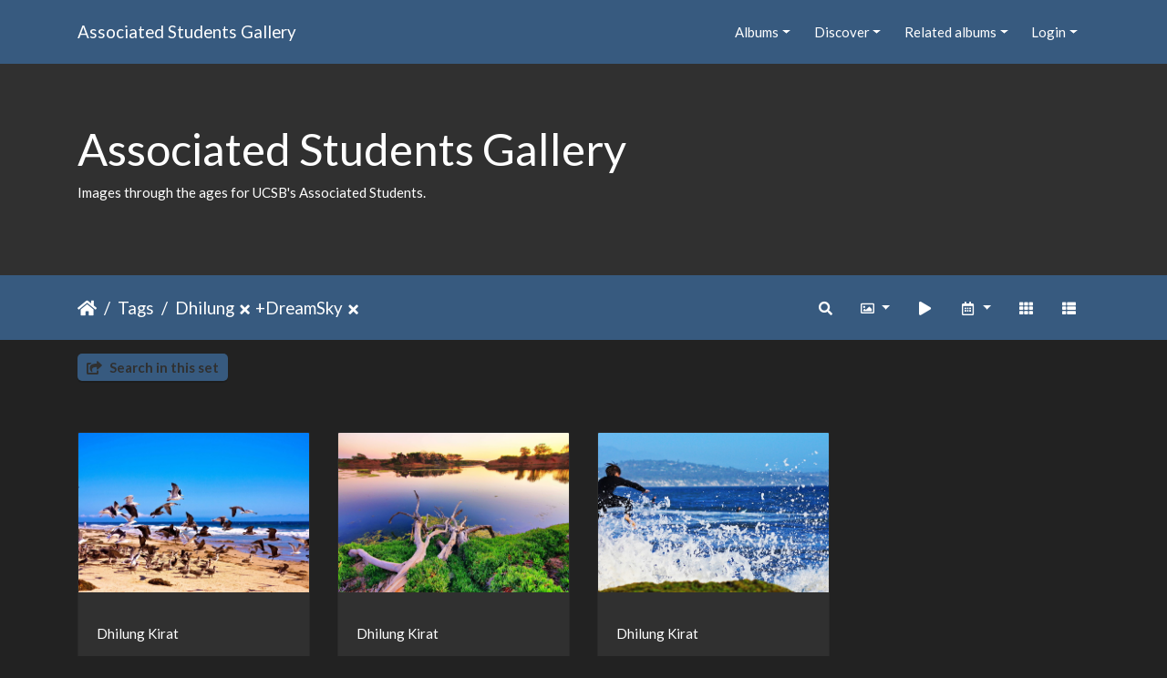

--- FILE ---
content_type: text/html; charset=utf-8
request_url: https://gallery.as.ucsb.edu/index.php?/tags/65-dreamsky/62-dhilung
body_size: 37852
content:
<!DOCTYPE html>
<html lang="en" dir="ltr">
<head>
    <meta http-equiv="Content-Type" content="text/html; charset=utf-8">
    <meta name="generator" content="Piwigo (aka PWG), see piwigo.org">
    <meta name="viewport" content="width=device-width, initial-scale=1.0, maximum-scale=1.0, viewport-fit=cover">
    <meta name="mobile-web-app-capable" content="yes">
    <meta name="apple-mobile-web-app-capable" content="yes">
    <meta name="apple-mobile-web-app-status-bar-style" content="black-translucent">
    <meta http-equiv="X-UA-Compatible" content="IE=edge">
    <meta name="description" content="Tags Dhilung + DreamSky">

    <title>Tags Dhilung + DreamSky | Associated Students Gallery</title>
    <link rel="shortcut icon" type="image/x-icon" href="themes/default/icon/favicon.ico">
    <link rel="icon" sizes="192x192" href="themes/bootstrap_darkroom/img/logo.png">
    <link rel="apple-touch-icon" sizes="192x192" href="themes/bootstrap_darkroom/img/logo.png">
    <link rel="start" title="Home" href="/" >
    <link rel="search" title="Search" href="search.php">
    <link rel="canonical" href="index.php?/tags/62-dhilung/65-dreamsky">

     <link rel="stylesheet" type="text/css" href="_data/combined/4rp3pp.css">

    <meta name="robots" content="noindex,nofollow">
</head>

<body id="theCategoryPage" class="section-tags tag-62 tag-65 "  data-infos='{"section":"tags","tag_ids":["62","65"]}'>

<div id="wrapper">
        <nav class="navbar navbar-expand-lg navbar-main bg-primary navbar-dark">
            <div class="container">
                <a class="navbar-brand mr-auto" href="/">Associated Students Gallery</a>
                <button type="button" class="navbar-toggler" data-toggle="collapse" data-target="#navbar-menubar" aria-controls="navbar-menubar" aria-expanded="false" aria-label="Toggle navigation">
                    <span class="fas fa-bars"></span>
                </button>
                <div class="collapse navbar-collapse" id="navbar-menubar">
<!-- Start of menubar.tpl -->
<ul class="navbar-nav ml-auto">
<li id="categoriesDropdownMenu" class="nav-item dropdown">
    <a href="#" class="nav-link dropdown-toggle" data-toggle="dropdown">Albums</a>
    <div class="dropdown-menu dropdown-menu-right" role="menu">
        <a class="dropdown-item" data-level="0" href="index.php?/category/444">
            AS One Retreat
            <span class="badge badge-secondary ml-2" title="58 photos in 1 sub-album">58</span>
        </a>
        <a class="dropdown-item" data-level="0" href="index.php?/category/414">
            Convocation
            <span class="badge badge-secondary ml-2" title="69 photos in 1 sub-album">69</span>
        </a>
        <a class="dropdown-item" data-level="0" href="index.php?/category/academic-affairs-board">
            Academic Affairs Board
            <span class="badge badge-secondary ml-2" title="21 photos in 1 sub-album">21</span>
        </a>
        <a class="dropdown-item" data-level="0" href="index.php?/category/as-awards-ceremonies">
            Awards Banquets
            <span class="badge badge-secondary ml-2" title="442 photos in 5 sub-albums">442</span>
        </a>
        <a class="dropdown-item" data-level="0" href="index.php?/category/bikes">
            Bike Committee formerly B.I.K.E.S.
            <span class="badge badge-secondary ml-2" title="143 photos in 3 sub-albums">143</span>
        </a>
        <a class="dropdown-item" data-level="0" href="index.php?/category/campus-shots">
            Campus Shots
            <span class="badge badge-secondary ml-2" title="94 photos in 5 sub-albums">94</span>
        </a>
        <a class="dropdown-item" data-level="0" href="index.php?/category/coastal-fund">
            Coastal Fund formerly Shoreline Preservation Fund
            <span class="badge badge-secondary ml-2" title="688 photos in 20 sub-albums">688</span>
        </a>
        <a class="dropdown-item" data-level="0" href="index.php?/category/commission-on-disability-equality-code">
            Commission on Disability Equality (CODE), formerly CODA
            <span class="badge badge-secondary ml-2" title="32 photos in 2 sub-albums">32</span>
        </a>
        <a class="dropdown-item" data-level="0" href="index.php?/category/committee-on-committees">
            Committee on Committees (COC)
            <span class="badge badge-secondary ml-2" title="17 photos in 1 sub-album">17</span>
        </a>
        <a class="dropdown-item" data-level="0" href="index.php?/category/community-affairs-board">
            Community Affairs Board (CAB)
            <span class="badge badge-secondary ml-2" title="3943 photos in 103 sub-albums">3943</span>
        </a>
        <a class="dropdown-item" data-level="0" href="index.php?/category/387">
            Creative Media Unit (CMU) 
            <span class="badge badge-secondary ml-2" title="76 photos in 1 sub-album">76</span>
        </a>
        <a class="dropdown-item" data-level="0" href="index.php?/category/415">
            Department of Public Worms (DPW)
            <span class="badge badge-secondary ml-2" title="25 photos in 1 sub-album">25</span>
        </a>
        <a class="dropdown-item" data-level="0" href="index.php?/category/elections">
            Elections Board formerly Elections Committee
            <span class="badge badge-secondary ml-2" title="3258 photos in 26 sub-albums">3258</span>
        </a>
        <a class="dropdown-item" data-level="0" href="index.php?/category/eab">
            Environmental Affairs Board (EAB)
            <span class="badge badge-secondary ml-2" title="5436 photos in 106 sub-albums">5436</span>
        </a>
        <a class="dropdown-item" data-level="0" href="index.php?/category/office-of-the-evpla">
            External Vice President for Local Affairs (EVPLA)
            <span class="badge badge-secondary ml-2" title="114 photos in 2 sub-albums">114</span>
        </a>
        <a class="dropdown-item" data-level="0" href="index.php?/category/evpsa-office">
            External Vice President for Statewide Affairs (EVPSA)
            <span class="badge badge-secondary ml-2" title="18 photos in 2 sub-albums">18</span>
        </a>
        <a class="dropdown-item" data-level="0" href="index.php?/category/406">
            Food Bank
            <span class="badge badge-secondary ml-2" title="160 photos in 1 sub-album">160</span>
        </a>
        <a class="dropdown-item" data-level="0" href="index.php?/category/ivcrc">
            Isla Vista Community Relations Committee (IVCRC)
            <span class="badge badge-secondary ml-2" title="3010 photos in 7 sub-albums">3010</span>
        </a>
        <a class="dropdown-item" data-level="0" href="index.php?/category/iv-strong">
            IV Strong
            <span class="badge badge-secondary ml-2" title="113 photos in this album">113</span>
        </a>
        <a class="dropdown-item" data-level="0" href="index.php?/category/417">
            Isla Vista Tenants Union (IVTU)
            <span class="badge badge-secondary ml-2" title="12 photos in 1 sub-album">12</span>
        </a>
        <a class="dropdown-item" data-level="0" href="index.php?/category/kcsb-919-fm-wwwkcsborg">
            KCSB 91.9 FM (www.kcsb.org)
            <span class="badge badge-secondary ml-2" title="1035 photos in 13 sub-albums">1035</span>
        </a>
        <a class="dropdown-item" data-level="0" href="index.php?/category/miscellaneous-pictures">
            Miscellaneous Photos & Events
            <span class="badge badge-secondary ml-2" title="1066 photos in 17 sub-albums">1066</span>
        </a>
        <a class="dropdown-item" data-level="0" href="index.php?/category/osl-activities-fair">
            Office of Student Life (OSL) Activities Fairs
            <span class="badge badge-secondary ml-2" title="295 photos in 3 sub-albums">295</span>
        </a>
        <a class="dropdown-item" data-level="0" href="index.php?/category/office-of-the-student-advocate-general">
            Office of the Student Advocate (OSA)
            <span class="badge badge-secondary ml-2" title="38 photos in 2 sub-albums">38</span>
        </a>
        <a class="dropdown-item" data-level="0" href="index.php?/category/as-program-board">
            Program Board (ASPB)
            <span class="badge badge-secondary ml-2" title="7211 photos in 30 sub-albums">7211</span>
        </a>
        <a class="dropdown-item" data-level="0" href="index.php?/category/as-queer-commission">
            Queer Commission
            <span class="badge badge-secondary ml-2" title="2578 photos in 14 sub-albums">2578</span>
        </a>
        <a class="dropdown-item" data-level="0" href="index.php?/category/as-recycling">
            Recycling
            <span class="badge badge-secondary ml-2" title="7 photos in 1 sub-album">7</span>
        </a>
        <a class="dropdown-item" data-level="0" href="index.php?/category/420">
            Staff
            <span class="badge badge-secondary ml-2" title="10 photos in 2 sub-albums">10</span>
        </a>
        <a class="dropdown-item" data-level="0" href="index.php?/category/score">
            Student Commission on Racial Equality (S.C.O.R.E.)
            <span class="badge badge-secondary ml-2" title="23 photos in 1 sub-album">23</span>
        </a>
        <a class="dropdown-item" data-level="0" href="index.php?/category/student-government">
            Student Government
            <span class="badge badge-secondary ml-2" title="293 photos in 5 sub-albums">293</span>
        </a>
        <a class="dropdown-item" data-level="0" href="index.php?/category/student-initiated-recruitment-retention-committee">
            Student Initiated Recruitment & Retention Committee (SIRRC)
            <span class="badge badge-secondary ml-2" title="57 photos in 4 sub-albums">57</span>
        </a>
        <a class="dropdown-item" data-level="0" href="index.php?/category/student-lobby">
            Student Lobby
            <span class="badge badge-secondary ml-2" title="159 photos in 2 sub-albums">159</span>
        </a>
        <a class="dropdown-item" data-level="0" href="index.php?/category/take-back-the-night">
            Take Back The Night (TBTN)
            <span class="badge badge-secondary ml-2" title="10 photos in 1 sub-album">10</span>
        </a>
        <a class="dropdown-item" data-level="0" href="index.php?/category/womyn-s-commission">
            Womyn's Commission
            <span class="badge badge-secondary ml-2" title="58 photos in 1 sub-album">58</span>
        </a>
        <div class="dropdown-divider"></div>
        <div class="dropdown-header">30482 photos</div>
    </div>
</li>
    <li class="nav-item dropdown">                                                                                                                                                   
        <a href="#" class="nav-link dropdown-toggle" data-toggle="dropdown">Discover</a>
        <div class="dropdown-menu dropdown-menu-right" role="menu">
      <div class="dropdown-header">
        <form class="navbar-form" role="search" action="qsearch.php" method="get" id="quicksearch" onsubmit="return this.q.value!='' && this.q.value!=qsearch_prompt;">
            <div class="form-group">
                <input type="text" name="q" id="qsearchInput" class="form-control" placeholder="Quick search" />
            </div>
        </form>
      </div>
      <div class="dropdown-divider"></div>
      <a class="dropdown-item" href="tags.php" title="display available tags">Tags
          <span class="badge badge-secondary ml-2">24</span>      </a>
      <a class="dropdown-item" href="search.php" title="search" rel="search">Search
                </a>
      <a class="dropdown-item" href="comments.php" title="display last user comments">Comments
          <span class="badge badge-secondary ml-2">0</span>      </a>
      <a class="dropdown-item" href="about.php" title="About Piwigo">About
                </a>
      <a class="dropdown-item" href="notification.php" title="RSS feed" rel="nofollow">Notification
                </a>
            <div class="dropdown-divider"></div>
		<a class="dropdown-item" href="index.php?/most_visited" title="display most visited photos">Most visited</a>
		<a class="dropdown-item" href="index.php?/best_rated" title="display best rated photos">Best rated</a>
		<a class="dropdown-item" href="index.php?/recent_pics" title="display most recent photos">Recent photos</a>
		<a class="dropdown-item" href="index.php?/recent_cats" title="display recently updated albums">Recent albums</a>
		<a class="dropdown-item" href="random.php" title="display a set of random photos" rel="nofollow">Random photos</a>
		<a class="dropdown-item" href="index.php?/created-monthly-calendar" title="display each day with photos, month per month" rel="nofollow">Calendar</a>
        </div>
    </li>
<li id="relatedCategoriesDropdownMenu" class="nav-item dropdown">
    <a href="#" class="nav-link dropdown-toggle" data-toggle="dropdown">Related albums</a>
    <div class="dropdown-menu dropdown-menu-right" role="menu">
       <span class="dropdown-item" data-level="0">Isla Vista Community Relations Committee (IVCRC)
        <span class="badge badge-secondary ml-2" title="sub-albums">1</span>
       </span>
       <a href="index.php?/category/ivcrc-photo-contest-2010-11"  rel="nofollow" class="dropdown-item" data-level="1">Photo Contest 2010/2011
        <span class="badge badge-primary ml-2" title="">3</span>
       </a>
    </div>
</li>

<li class="nav-item dropdown" id="identificationDropdown">
    <a href="#" class="nav-link dropdown-toggle" data-toggle="dropdown">Login</a>
    <div class="dropdown-menu dropdown-menu-right" role="menu">
<div class="dropdown-header"><form class="navbar-form" method="post" action="identification.php" id="quickconnect"><div class="form-group"><input class="form-control mb-2" type="text" name="username" id="username" value="" placeholder="Username"><input class="form-control" type="password" name="password" id="password" placeholder="Password"></div><div class="form-check checkbox"><label class="form-check-label"><input class="form-check-input" type="checkbox" name="remember_me" id="remember_me" value="1"> Auto login</label></div><input type="hidden" name="redirect" value="%2Findex.php%3F%2Ftags%2F65-dreamsky%2F62-dhilung"><button type="submit" class="btn btn-primary btn-raised" name="login">Login</button></form></div>    </div>
</li>
</ul>
<!-- End of menubar.tpl -->

                </div>
            </div>
        </nav>

        <div class="jumbotron mb-0">
            <div class="container">
                <div id="theHeader"><h1>Associated Students Gallery</h1>

<p>Images through the ages for UCSB's Associated Students.</p></div>
            </div>
        </div>




<!-- End of header.tpl -->
<!-- Start of index.tpl -->



    <nav class="navbar navbar-expand-lg navbar-contextual navbar-dark bg-primary sticky-top mb-2">
        <div class="container">
            <div class="navbar-brand mr-auto">
                <div class="nav-breadcrumb d-inline-flex"><a class="nav-breadcrumb-item" href="/">Home</a><a class="nav-breadcrumb-item" href="tags.php" title="display available tags">Tags</a> <a class="nav-breadcrumb-item" href="index.php?/tags/62-dhilung" title="display photos linked to this tag">Dhilung</a><a id="TagsGroupRemoveTag" href="index.php?/tags/65-dreamsky" style="border:none;" title="remove this tag from the list"><img src="themes/default/icon/remove_s.png" alt="x" style="vertical-align:bottom;" ><span class="pwg-icon pwg-icon-close" ></span><i class="fas fa-plus" aria-hidden="true"></i></a> + <a class="nav-breadcrumb-item" href="index.php?/tags/65-dreamsky" title="display photos linked to this tag">DreamSky</a><a id="TagsGroupRemoveTag" href="index.php?/tags/62-dhilung" style="border:none;" title="remove this tag from the list"><img src="themes/default/icon/remove_s.png" alt="x" style="vertical-align:bottom;" ><span class="pwg-icon pwg-icon-close" ></span><i class="fas fa-plus" aria-hidden="true"></i></a></div>

  
            </div>
            <button type="button" class="navbar-toggler" data-toggle="collapse" data-target="#secondary-navbar" aria-controls="secondary-navbar" aria-expanded="false" aria-label="Toggle navigation">
                <span class="fas fa-bars"></span>
            </button>
            <div class="navbar-collapse collapse justify-content-end" id="secondary-navbar">
                <ul class="navbar-nav">
    <li id="cmdSearchInSet" class="nav-item">
        <a href="search.php?tag_id=62,65" title="Search in this set" class="pwg-state-default pwg-button nav-link"  rel="nofollow">
            <i class="fas fa-search"></i>
            <span class="pwg-button-text">Search in this set</span>
        </a>
    </li>
                
                    <li class="nav-item dropdown">
                        <a href="#" class="nav-link dropdown-toggle" data-toggle="dropdown" title="Photo sizes">
                            <i class="far fa-image fa-fw" aria-hidden="true"></i><span class="d-lg-none ml-2">Photo sizes</span>
                        </a>
                        <div class="dropdown-menu dropdown-menu-right" role="menu">
                            <a class="dropdown-item" href="index.php?/tags/62-dhilung/65-dreamsky&amp;display=square" rel="nofollow">Square</a>
                            <a class="dropdown-item active" href="index.php?/tags/62-dhilung/65-dreamsky&amp;display=thumb" rel="nofollow">Thumbnail</a>
                            <a class="dropdown-item" href="index.php?/tags/62-dhilung/65-dreamsky&amp;display=2small" rel="nofollow">XXS - tiny</a>
                            <a class="dropdown-item" href="index.php?/tags/62-dhilung/65-dreamsky&amp;display=xsmall" rel="nofollow">XS - extra small</a>
                            <a class="dropdown-item" href="index.php?/tags/62-dhilung/65-dreamsky&amp;display=small" rel="nofollow">S - small</a>
                            <a class="dropdown-item" href="index.php?/tags/62-dhilung/65-dreamsky&amp;display=medium" rel="nofollow">M - medium</a>
                            <a class="dropdown-item" href="index.php?/tags/62-dhilung/65-dreamsky&amp;display=large" rel="nofollow">L - large</a>
                        </div>
                    </li>
                    <li class="nav-item">
                        <a class="nav-link" href="javascript:;" id="startSlideshow" title="slideshow" rel="nofollow">
                            <i class="fas fa-play fa-fw" aria-hidden="true"></i><span class="d-lg-none ml-2 text-capitalize">slideshow</span>
                        </a>
                    </li>
                    <li class="nav-item dropdown">
                        <a href="#" class="nav-link dropdown-toggle" data-toggle="dropdown" title="Calendar">
                            <i class="far fa-calendar-alt fa-fw" aria-hidden="true"></i><span class="d-lg-none ml-2">Calendar</span>
                        </a>
                        <div class="dropdown-menu dropdown-menu-right">
                            <a class="dropdown-item" href="index.php?/tags/62-dhilung/65-dreamsky/posted-monthly-list" title="display a calendar by posted date" rel="nofollow">
                                <i class="fas fa-share-alt fa-fw" aria-hidden="true"></i> display a calendar by posted date
                            </a>
                            <a class="dropdown-item" href="index.php?/tags/62-dhilung/65-dreamsky/created-monthly-list" title="display a calendar by creation date" rel="nofollow">
                                <i class="fas fa-camera-retro fa-fw" aria-hidden="true"></i> display a calendar by creation date
                            </a>
                        </div>
                    </li>
                    <li id="btn-grid" class="nav-item">
                        <a class="nav-link" href="javascript:;" title="Grid view">
                            <i class="fas fa-th fa-fw"></i><span class="d-lg-none ml-2">Grid view</span>
                        </a>
                    </li>
                    <li id="btn-list" class="nav-item">
                        <a class="nav-link" href="javascript:;" title="List view">
                            <i class="fas fa-th-list fa-fw"></i><span class="d-lg-none ml-2">List view</span>
                        </a>
                    </li>
                </ul>
            </div>
        </div>
    </nav>




<div class="container">



    <div class="mcs-side-results search-in-set-button ">
      <div>
        <p><a href="search.php?tag_id=62,65" class="" rel="nofollow">
        <i class="fas fa-share-square"></i>
        Search in this set</a></p>
      </div>
    </div>

    <div id="content" class="content-grid pt-3">




        <!-- Start of thumbnails -->
        <div id="thumbnails" class="row">



    
    
    
    

<div class="col-outer  col-xl-3 col-lg-4 col-md-6 col-sm-6 col-12" data-grid-classes=" col-xl-3 col-lg-4 col-md-6 col-sm-6 col-12">
    <div class="card card-thumbnail path-ext-jpg file-ext-jpg">
      <div class="h-100">
        <a href="picture.php?/18882/tags/62-dhilung/65-dreamsky" data-index="0" class="ripple">
            <img class="card-img-top thumb-img" src="_data/i/galleries/ivcrc/photocontest-2010-11/Flight-cu_e520x360.jpg" alt="Flight" title="Flight (2605 visits) Dhilung Kirat
">
        </a>
        <div class="card-body">
            <h6 class="card-title">
                <div id="content-description" class="py-3">
                    Dhilung Kirat

                </div>
            </h6>
        </div>
      </div>
    </div>
</div>



    
    
    
    

<div class="col-outer  col-xl-3 col-lg-4 col-md-6 col-sm-6 col-12" data-grid-classes=" col-xl-3 col-lg-4 col-md-6 col-sm-6 col-12">
    <div class="card card-thumbnail path-ext-jpg file-ext-jpg">
      <div class="h-100">
        <a href="picture.php?/19273/tags/62-dhilung/65-dreamsky" data-index="1" class="ripple">
            <img class="card-img-top thumb-img" src="_data/i/galleries/ivcrc/photocontest-2010-11/Silence-cu_e520x360.jpg" alt="Silence" title="Silence (2431 visits) Dhilung Kirat
">
        </a>
        <div class="card-body">
            <h6 class="card-title">
                <div id="content-description" class="py-3">
                    Dhilung Kirat

                </div>
            </h6>
        </div>
      </div>
    </div>
</div>



    
    
    
    

<div class="col-outer  col-xl-3 col-lg-4 col-md-6 col-sm-6 col-12" data-grid-classes=" col-xl-3 col-lg-4 col-md-6 col-sm-6 col-12">
    <div class="card card-thumbnail path-ext-jpg file-ext-jpg">
      <div class="h-100">
        <a href="picture.php?/19410/tags/62-dhilung/65-dreamsky" data-index="2" class="ripple">
            <img class="card-img-top thumb-img" src="_data/i/galleries/ivcrc/photocontest-2010-11/unstoppable-cu_e520x360.jpg" alt="unstoppable" title="unstoppable (3279 visits) Dhilung Kirat
">
        </a>
        <div class="card-body">
            <h6 class="card-title">
                <div id="content-description" class="py-3">
                    Dhilung Kirat

                </div>
            </h6>
        </div>
      </div>
    </div>
</div>
</div>
        <div id="photoSwipeData">
            <a href="picture.php?/18882/tags/62-dhilung/65-dreamsky" data-index="0" data-name="Flight" data-description="Dhilung Kirat
" data-src-medium="i.php?/galleries/ivcrc/photocontest-2010-11/Flight-me.jpg" data-size-medium="792 x 470" data-src-large="_data/i/galleries/ivcrc/photocontest-2010-11/Flight-la.jpg" data-size-large="1008 x 598" data-src-xlarge="i.php?/galleries/ivcrc/photocontest-2010-11/Flight-xx.jpg" data-size-xlarge="1656 x 983"></a>
            <a href="picture.php?/19273/tags/62-dhilung/65-dreamsky" data-index="1" data-name="Silence" data-description="Dhilung Kirat
" data-src-medium="i.php?/galleries/ivcrc/photocontest-2010-11/Silence-me.jpg" data-size-medium="792 x 500" data-src-large="_data/i/galleries/ivcrc/photocontest-2010-11/Silence-la.jpg" data-size-large="1008 x 637" data-src-xlarge="i.php?/galleries/ivcrc/photocontest-2010-11/Silence-xx.jpg" data-size-xlarge="1656 x 1047"></a>
            <a href="picture.php?/19410/tags/62-dhilung/65-dreamsky" data-index="2" data-name="unstoppable" data-description="Dhilung Kirat
" data-src-medium="i.php?/galleries/ivcrc/photocontest-2010-11/unstoppable-me.jpg" data-size-medium="792 x 358" data-src-large="_data/i/galleries/ivcrc/photocontest-2010-11/unstoppable-la.jpg" data-size-large="1008 x 456" data-src-xlarge="i.php?/galleries/ivcrc/photocontest-2010-11/unstoppable-xx.jpg" data-size-xlarge="1656 x 749"></a>




        </div>
        <!-- End of thumbnails -->
    </div>
</div>

<div class="container">
</div>

<!-- End of index.tpl -->
        <!-- Start of footer.tpl -->
        <div class="copyright container">
            <div class="text-center">
                                Powered by	<a href="https://piwigo.org" class="Piwigo">Piwigo</a>


            </div>
        </div>
</div>
<div class="pswp" tabindex="-1" role="dialog" aria-hidden="true">
     <div class="pswp__bg"></div>
     <div class="pswp__scroll-wrap">
           <div class="pswp__container">
             <div class="pswp__item"></div>
             <div class="pswp__item"></div>
             <div class="pswp__item"></div>
           </div>
           <div class="pswp__ui pswp__ui--hidden">
             <div class="pswp__top-bar">
                 <div class="pswp__counter"></div>
                 <button class="pswp__button pswp__button--close" title="Close (Esc)"></button>
                 <button class="pswp__button pswp__button--share" title="Share"></button>
                 <button class="pswp__button pswp__button--fs" title="Toggle fullscreen"></button>
                 <button class="pswp__button pswp__button--zoom" title="Zoom in/out"></button>
                 <button class="pswp__button pswp__button--details" title="Picture details"></button>
                 <button class="pswp__button pswp__button--autoplay" title="AutoPlay"></button>
                 <div class="pswp__preloader">
                     <div class="pswp__preloader__icn">
                       <div class="pswp__preloader__cut">
                         <div class="pswp__preloader__donut"></div>
                       </div>
                     </div>
                 </div>
             </div>
             <div class="pswp__share-modal pswp__share-modal--hidden pswp__single-tap">
                 <div class="pswp__share-tooltip"></div>
             </div>
             <button class="pswp__button pswp__button--arrow--left" title="Previous (arrow left)"></button>
             <button class="pswp__button pswp__button--arrow--right" title="Next (arrow right)"></button>
             <div class="pswp__caption">
                 <div class="pswp__caption__center"></div>
             </div>
         </div>
     </div>
</div>



<script type="text/javascript" src="_data/combined/1wi1xt8.js"></script>
<script type="text/javascript">//<![CDATA[

$('#categoriesDropdownMenu').on('show.bs.dropdown', function() {$(this).find('a.dropdown-item').each(function() {var level = $(this).data('level');var padding = parseInt($(this).css('padding-left'));if (level > 0) {$(this).css('padding-left', (padding + 10 * level) + 'px')}});});
$('#relatedCategoriesDropdownMenu').on('show.bs.dropdown', function() {$(this).find('.dropdown-item').each(function() {var level = $(this).data('level');var padding = parseInt($(this).css('padding-left'));if (level > 0) {$(this).css('padding-left', (padding + 10 * level) + 'px')}});});
var error_icon = "themes/default/icon/errors_small.png", max_requests = 3;
$(document).ready(function(){$('#content img').load(function(){$('#content .col-inner').equalHeights()})});
var selector = '#photoSwipeData';function startPhotoSwipe(idx) {$(selector).each(function() {$('#thumbnail-active').addClass('active');var $pic     = $(this),getItems = function() {var items = [];$pic.find('a').each(function() {if ($(this).attr('data-video')) {var $src            = $(this).data('src-original'),$size           = $(this).data('size-original').split('x'),$width          = $size[0],$height         = $size[1],$src_preview    = $(this).data('src-medium'),$size_preview   = $(this).data('size-medium').split(' x '),$width_preview  = $size_preview[0],$height_preview = $size_preview[1],$href           = $(this).attr('href'),$title          = '<a href="' + $href + '">' + $(this).data('name') + '</a><ul><li>' + $(this).data('description') + '</li></ul>';var item = {is_video : true,href     : $href,src      : $src_preview,w        : $width_preview,h        : $height_preview,title    : $title,videoProperties: {src   : $src,w     : $width,h     : $height,}};} else {var $src_xlarge     = $(this).data('src-xlarge'),$size_xlarge    = $(this).data('size-xlarge').split(' x '),$width_xlarge   = $size_xlarge[0],$height_xlarge  = $size_xlarge[1],$src_large      = $(this).data('src-large'),$size_large     = $(this).data('size-large').split(' x '),$width_large    = $size_large[0],$height_large   = $size_large[1],$src_medium     = $(this).data('src-medium'),$size_medium    = $(this).data('size-medium').split(' x '),$width_medium   = $size_medium[0],$height_medium  = $size_medium[1],$href           = $(this).attr('href'),$title          = '<a href="' + $href + '"><div><div>' + $(this).data('name');$title         += '</div>';
                     if ($(this).data('description').length > 0) {$title += '<ul id="pswp--caption--description"><li>' + $(this).data('description') + '</li></ul>'; }
$title      += '</div></a>';var item = {is_video: false,href: $href,mediumImage: {src   : $src_medium,w     : $width_medium,h     : $height_medium,title : $title},largeImage: {src   : $src_large,w     : $width_large,h     : $height_large,title : $title},xlargeImage: {src   : $src_xlarge,w     : $width_xlarge,h     : $height_xlarge,title : $title}};}items.push(item);});return items;};var items = getItems();var $pswp = $('.pswp')[0];if (typeof(idx) === "number") {var $index = idx;} else {var $index = $(selector + ' a.active').data('index');}if (navigator.userAgent.match(/IEMobile\/11\.0/)) {var $history = false;} else {var $history = true;}var options = {index: $index,showHideOpacity: true,closeOnScroll: false,closeOnVerticalDrag: false,focus: false,history: $history,preload: [1,2],shareButtons: [                           {id:'facebook', label:'<i class="fab fa-facebook fa-2x fa-fw"></i> Share on Facebook', url:'https://www.facebook.com/sharer/sharer.php?u={{url}}'},
                           {id:'twitter', label:'<i class="fab fa-twitter fa-2x fa-fw"></i> Tweet', url:'https://twitter.com/intent/tweet?url={{url}}'},
                           {id:'download', label:'<i class="fas fa-cloud-download-alt fa-2x fa-fw"></i> Download image', url:'{{raw_image_url}}', download:true}
],};var photoSwipe = new PhotoSwipe($pswp, PhotoSwipeUI_Default, items, options);var realViewportWidth,useLargeImages = false,firstResize = true,imageSrcWillChange;photoSwipe.listen('beforeResize', function() {realViewportWidth = photoSwipe.viewportSize.x * window.devicePixelRatio;if(useLargeImages && realViewportWidth < 1335) {useLargeImages = false;imageSrcWillChange = true;} else if(!useLargeImages && realViewportWidth >= 1335) {useLargeImages = true;imageSrcWillChange = true;}if(imageSrcWillChange && !firstResize) {photoSwipe.invalidateCurrItems();}if(firstResize) {firstResize = false;}imageSrcWillChange = false;});photoSwipe.listen('gettingData', function(index, item) {if(!item.is_video) {if( useLargeImages ) {item.src = item.xlargeImage.src;item.w = item.xlargeImage.w;item.h = item.xlargeImage.h;item.title = item.xlargeImage.title;} else {item.src = item.largeImage.src;item.w = item.largeImage.w;item.h = item.largeImage.h;item.title = item.largeImage.title;}}});var autoplayId = null;$('.pswp__button--autoplay').on('click touchstart', function(event) {event.preventDefault();if (autoplayId) {clearInterval(autoplayId);autoplayId = null;$('.pswp__button--autoplay').removeClass('stop');} else {autoplayId = setInterval(function() { photoSwipe.next(); $index = photoSwipe.getCurrentIndex(); }, 3500);$('.pswp__button--autoplay').addClass('stop');}});photoSwipe.listen('destroy', function() {if (autoplayId) {clearInterval(autoplayId);autoplayId = null;$('.pswp__button--autoplay').removeClass('stop');}$('.pswp__button--autoplay').off('click touchstart');$(selector).find('a.active').removeClass('active');});photoSwipe.init();detectVideo(photoSwipe);photoSwipe.listen('initialZoomInEnd', function() {curr_idx = photoSwipe.getCurrentIndex();if (curr_idx !== $index && autoplayId == null) {photoSwipe.goTo($index);}$('.pswp__button--details').on('click touchstart', function() {location.href = photoSwipe.currItem.href});});photoSwipe.listen('afterChange', function() {detectVideo(photoSwipe);$('.pswp__button--details').off().on('click touchstart', function() {location.href = photoSwipe.currItem.href});});photoSwipe.listen('beforeChange', function() {removeVideo();});photoSwipe.listen('resize', function() {if ($('.pswp-video-modal').length > 0) {var vsize = setVideoSize(photoSwipe.currItem, photoSwipe.viewportSize);console.log('PhotoSwipe resize in action. Setting video size to ' + vsize.w + 'x' + vsize.h);$('.pswp-video-modal').css({'width':vsize.w, 'height':vsize.h});updateVideoPosition(photoSwipe);}});photoSwipe.listen('close', function() {removeVideo();});});function removeVideo() {if ($('.pswp-video-modal').length > 0) {if ($('#pswp-video').length > 0) {$('#pswp-video')[0].pause();$('#pswp-video')[0].src = "";$('.pswp-video-modal').remove();$('.pswp__img').css('visibility','visible');$(document).off('webkitfullscreenchange mozfullscreenchange fullscreenchange');if (navigator.userAgent.match(/(iPhone|iPad|Android)/)) {$('.pswp-video-modal').css('background', '');}} else {$('.pswp-video-modal').remove();}}}function detectVideo(photoSwipe) {var is_video = photoSwipe.currItem.is_video;if (is_video) {addVideo(photoSwipe.currItem, photoSwipe.viewportSize);updateVideoPosition(photoSwipe);}}function addVideo(item, vp) {var vfile = item.videoProperties.src;var vsize = setVideoSize(item, vp);var v = $('<div />', {class:'pswp-video-modal',css : ({'position': 'absolute','width':vsize.w, 'height':vsize.h})});v.one('click', (function(event) {event.preventDefault();var playerCode = '<video id="pswp-video" width="100%" height="auto" autoplay controls>' +'<source src="'+vfile+'" type="video/mp4"></source>' +'</video>';$(this).html(playerCode);$('.pswp__img').css('visibility','hidden');$('.pswp-video-modal video').css('visibility', 'visible');if (navigator.userAgent.match(/(iPhone|iPad|Android)/)) {$('.pswp-video-modal').css('background', 'none');}if ($('.pswp__button--autoplay.stop').length > 0) $('.pswp__button--autoplay.stop')[0].click();}));if (navigator.appVersion.indexOf("Windows") !== -1 && navigator.userAgent.match(/(Edge|rv:11)/)) {v.insertAfter('.pswp__scroll-wrap');} else {v.appendTo('.pswp__scroll-wrap');}if ((navigator.appVersion.indexOf("Windows") !== -1 && navigator.userAgent.match(/(Chrome|Firefox)/)) || navigator.userAgent.match(/(X11|Macintosh)/)) {$(document).on('webkitfullscreenchange mozfullscreenchange fullscreenchange MSFullscreenChange', function(e) {var state = document.fullScreen || document.mozFullScreen || document.webkitIsFullScreen,event = state ? 'FullscreenOn' : 'FullscreenOff',holder_height = item.h;if (event === 'FullscreenOn') {$('#wrapper').hide();$('body').css('height', window.screen.height);$('.pswp-video-modal').css('height', window.screen.height);} else {$('#wrapper').show();$('body').css('height', '');$('.pswp-video-modal').css('height', holder_height);}});}}function updateVideoPosition(o, w, h) {var item = o.currItem;var vp = o.viewportSize;var vsize = setVideoSize(item, vp);var top = (vp.y - vsize.h)/2;var left = (vp.x - vsize.w)/2;$('.pswp-video-modal').css({position:'absolute',top:top, left:left});}function setVideoSize(item, vp) {var w = item.videoProperties.w,h = item.videoProperties.h,vw = vp.x,vh = vp.y,r;if (vw < w) {r = w/h;vh = vw/r;if (vp.y < vh) {vh = vp.y*0.8;vw = vh*r;}w = vw;h = vh;} else if (vp.y < (h * 1.2)) {r = w/h;vh = vp.y*0.85;vw = vh*r;w = vw;h = vh;}return {w: w,h: h};}};$(document).ready(function() {$('#startPhotoSwipe').on('click', function(event) {event.preventDefault;startPhotoSwipe();});if (window.location.hash === "#start-slideshow") {startPhotoSwipe();$('.pswp__button--autoplay')[0].click();}});
$('#startSlideshow').on('click touchstart', function() {startPhotoSwipe(0);$('.pswp__button--autoplay')[0].click();});function setupPhotoSwipe() {$('#thumbnails').find("a:has(img):not(.addCollection)").each(function(_index) {var $pswpIndex = 0;if ($(this).find('img').length > 0) {var _href = $(this).href;$(this).attr('href', 'javascript:;').attr('data-href', _href);if (!$(this).attr('data-index')) {$(this).attr('data-index', _index);$pswpIndex = $pswpIndex + _index;} else {$pswpIndex = $pswpIndex + $(this).data('index');}$(this).off('click tap').on('click tap', function(event) {event.preventDefault();startPhotoSwipe($pswpIndex);});}});if (window.location.hash) {const pidMatch = /(#|&)pid=(\d+)(&|$)/.exec(window.location.hash);if (pidMatch) {startPhotoSwipe(parseInt(pidMatch[2]) - 1);}}}
$('.card-thumbnail').find('img[src*="pwg_representative"]').each(function() {$(this).closest('div').append('<i class="fas fa-file-video fa-2x video-indicator" aria-hidden="true" style="position: absolute; top: 10px; left: 10px; z-index: 100; color: #fff;"></i>');});
//]]></script>
</body>
</html>
